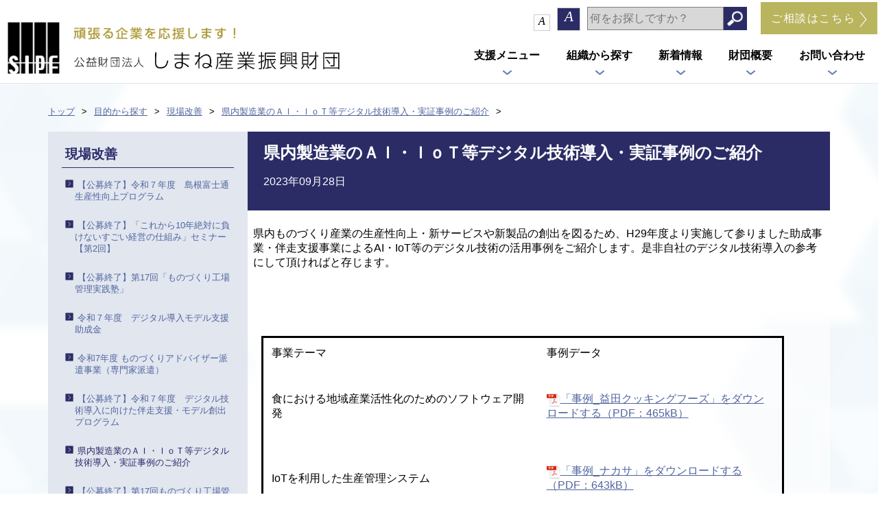

--- FILE ---
content_type: text/html;charset=utf-8
request_url: https://www.joho-shimane.or.jp/purpose/improve/5419
body_size: 29484
content:
<!DOCTYPE html>
<html lang="ja">

<head>
  <meta charset="UTF-8" />
  <meta name="description" content="県内ものづくり産業の生産性向上・新サービスや新製品の創出を図るため、H29年度より実施して参りました助成事業・伴走支援事業によるAI・IoT等のデジタル技術の活用事例をご紹介します。是非自社のデジタル技術導入の参考にして頂ければと存じます。" />
  <meta name="keywords" content="島根,しまね,経営,経営革新,生産性向上,金融,販路,販売,販路拡大,販路開拓,,知的財産,貿易,国際取引,ＩＴ,ＩｏＴ,研究開発,設備貸与,設備投資
" />

  <meta http-equiv="X-UA-Compatible" content="IE=edge,chrome=1">
  <meta name="format-detection" content="telephone=no,address=no,email=no">
  <meta name="viewport" content="width=device-width, initial-scale=1.0" />
  <link rel="shortcut icon" href="/favicon.ico" />
  <title>県内製造業のＡＩ・ＩｏＴ等デジタル技術導入・実証事例のご紹介 | しまね産業振興財団公式ホームページ</title>

  <meta property="og:title" content="県内製造業のＡＩ・ＩｏＴ等デジタル技術導入・実証事例のご紹介">
  <meta property="og:type" content="article">
  <meta property="og:url" content="https://www.joho-shimane.or.jp/purpose/improve/5419">
  <meta property="og:image"
    content="https://www.joho-shimane.or.jp/theme/sn-default/images/common/ogp.jpg">

  <link rel="stylesheet" type="text/css" href="https://fonts.googleapis.com/css?family=Roboto:400,300,500">
  <link rel="stylesheet" href="/theme/sn-default/css/body.css?upd=201902" media="screen,tv,print" />
  <link rel="stylesheet" type="text/css" href="/theme/sn-default/css/style.css?upd=201903">
  <link rel="stylesheet" href="/theme/sn-default/css/megamenu.css?upd=202204" media="screen,tv,print" />
  <link rel="stylesheet" href="/theme/sn-default/css/contents.css?upd=201902" media="screen,tv,print" />
  <link rel="stylesheet" href="/theme/sn-default/css/right_menu.css?upd=201902">

  <script src="/theme/sn-default/js/jquery-3.5.0.min.js"></script>
  <script src="/theme/sn-default/js/megamenu.js"></script>
  <script src="/theme/sn-default/js/jquery.cookie.js"></script>
  <script src="/theme/sn-default/js/font-size.js"></script>
  <script src="/theme/sn-default/js/scrollup.js"></script>

  <script type="text/javascript">
    $(function () {
      var $tab_item = $(".tab_item");
      var $tab_body_item = $(".tab-body_item");
      $tab_item.on("click", function (e) {
        var target = $(e.currentTarget);
        //タブの表示非表示
        $tab_item.removeClass("on");
        target.addClass("on");
        //タブの中身の表示非表示
        var name = target.data("tab-body");
        $tab_body_item.removeClass("on");
        $("#" + name).addClass("on");
      });
    });

    // アンカーリンク
    jQuery(function () {
      var windowWidth = $(window).width();
      var windowSm = 480; // スマホに切り替わる横幅
      var windowTb = 1024; // タブレットに切り替わる横幅
      if (windowWidth <= windowSm) {
        var headerHight = 80; // スマホのヘッダー等の高さ分の数値を入れる
      } else if (windowWidth <= windowTb) {
        var headerHight = 100; // タブレットのヘッダー等の高さ分の数値を入れる
      } else {
        var headerHight = 135; // PCのヘッダー等の高さ分の数値を入れる
      }
      jQuery('a[href^="#" ]').click(function () {
        var speed = 1000;
        var href = jQuery(this).attr("href");
        var target = jQuery(href == "#" || href == "" ? "html" : href);
        var position = target.offset().top - headerHight;
        jQuery("body,html").animate({
          scrollTop: position
        }, speed, "swing");
        return false;
      });
    });
  </script>

  <!-- Google Tag Manager -->
  <script>
    (function (w, d, s, l, i) {
      w[l] = w[l] || [];
      w[l].push({
        'gtm.start': new Date().getTime(),
        event: 'gtm.js'
      });
      var f = d.getElementsByTagName(s)[0],
        j = d.createElement(s),
        dl = l != 'dataLayer' ? '&l=' + l : '';
      j.async = true;
      j.src = 'https://www.googletagmanager.com/gtm.js?id=' + i + dl;
      f.parentNode.insertBefore(j, f);
    })(window, document, 'script', 'dataLayer', 'GTM-NRF3P7P');
  </script>
  <!-- End Google Tag Manager -->

  <script id="_bownow_ts">
    var _bownow_ts = document.createElement('script');
    _bownow_ts.charset = 'utf-8';
    _bownow_ts.src = 'https://contents.bownow.jp/js/UTC_b616df4703d7cb337d67/trace.js';
    document.getElementsByTagName('head')[0].appendChild(_bownow_ts);
  </script>

</head>

<body id="page">

  <!-- Google Tag Manager (noscript) -->
  <noscript><iframe src="https://www.googletagmanager.com/ns.html?id=GTM-NRF3P7P" height="0" width="0"
      style="display:none;visibility:hidden"></iframe></noscript>
  <!-- End Google Tag Manager (noscript) -->

  <div class="container-wrap">
    <div id="top" class="skip">
      <p><a href="#content">このページの本文へ</a></p>
    </div>
    <div class="gnav-wrapper">
  <header id="header">
    <div class="mobile-header-top clearfix">
  <a href="#modal" class="second open" id="fix">
    <div class="menu_open_button"></div>
  </a>
</div>

<div class="right_menu clearfix">

  <div id="modal" class="header-navi">
    <div class="close clearfix"><a href="javascript:$.pageslide.close()">
        <div class="menu_close_button"></div>
      </a>
    </div>


    <script>
      $(function () {
        // 親
        $('p').click(function () {
          $(this).next('ul').slideToggle('fast');
        });

        // 子
        $('.bold').click(function (e) {
          $(this).children('ul').slideToggle('fast');
          e.stopPropagation();
        });

        $('p').on('click', function () {
          $(this).toggleClass('arrowdown');
        });

        $('ul li .arrow2').on('click', function () {
          $(this).toggleClass('arrowdown2');
        });

      });
    </script>
    <div class="chiiki_menu">
      <p class="arrow">支援メニュー</p>
      <ul>
        <li class="bold"><span class="arrow2"><img src="/theme/sn-default/images/spm-shien.png" alt="">支援ツールから探す</span>
          <ul class="menu-child">
            <li><a href="/solution/subsidy/">助成金</a></li>
<li><a href="/solution/seminars/">セミナー・研修会</a></li>
<li><a href="/solution/exhibitions/">展示会・商談会</a></li>
<li><a href="/solution/experts/">専門家派遣</a></li>

          </ul>
        </li>
        <li class="bold">
          <span class="arrow2">
            <img src="/theme/sn-default/images/spm-mokuteki.png" alt="">目的から探す
          </span>
          <ul class="menu-child">
            <li><a href="/purpose/consulting/">経営相談</a></li>
<li><a href="/purpose/improve/">現場改善</a></li>
<li><a href="/purpose/invest/">設備投資</a></li>
<li><a href="/purpose/overseas/">海外展開</a></li>
<li><a href="/purpose/market/">販路開拓</a></li>
<li><a href="/purpose/RandD/">研究開発</a></li>
<li><a href="/purpose/property/">知的財産</a></li>
<li><a href="/purpose/human/">人材育成･確保</a></li>
<li><a href="/purpose/entre/">起業･創業</a></li>

          </ul>
        </li>
        <li class="bold">
          <span class="arrow2">
            <img src="/theme/sn-default/images/spm-other.png" alt="">その他のサービス
          </span>
          <ul class="menu-child">
            <li><a href="/sonota/sitauke/">取引に関するご相談</a></li>
<li><a href="/sonota/1102">会議室の利用</a></li>
<li><a href="/org/m_support/ts-g/gb/">島根県受注企業ガイドブック</a></li>
<!--<li><a href="/org/m_support/ts-g/SBCTOKYO/">しまねビジネスセンター東京</a></li>-->

          </ul>
        </li>
      </ul>
      <p class="arrow">組織から探す</p>
      <ul class="menu-child">
        <li><a href="/org/manage/">経営支援課</a>
</li><li><a href="/org/startup_human/">創業・人材支援課</a>
</li><li><a href="/org/itoc/">ITOC</a>
</li><li><a href="/org/new_business/">新事業支援課</a>
</li><li><a href="/org/m_support/">販路支援課</a>
</li><li><a href="/org/iwami/">石見事務所</a>
</li><li><a href="/org/planning/">総務経理課</a>
</li>
      </ul>
      <p><a href="/news/">新着情報</a></p>
      <p><a href="/about_us/">財団概要</a></p>
      <p><a href="/contact/">お問い合わせ</a></p>
    </div>

    <div class="sp-subm">
      <div class="menu-contact">
        <a href="/contact/">ご相談はこちら
          <img src="/theme/sn-default/images/arrow-soudan.png" alt="">
        </a>
      </div>
      <div id="menu-search" class="wrapper">
        <form method="get" action="/search" id="pc-search">
          <input type="text" name="keyword" id="keyword" class="s-word" placeholder="何をお探しですか？" /><input type="image"
            id="searchsubmit" class="s-btn" onclick="submit" src="/theme/sn-default/images/search.png" alt="検索" />
        </form>
      </div>
    </div>

  </div>
</div>

<script type='text/javascript' src='/theme/sn-default/js/jquery.pageslide.min.js'></script>
<script>
  /* Default pageslide, moves to the right */
  $(".first").pageslide();

  /* Slide to the left, and make it model (you'll have to call $.pageslide.close() to close) */
  $(".second").pageslide({
    direction: "left",
    modal: true
  });
</script>

    <div id="header-logo" class="wrapper">
        <p class="header-logo">
          <a href="/">
            <img src="/theme/sn-default/images/logo.png" alt="公益社団法人 しまね産業振興財団"/>
          </a>
        </p>
    </div>
    <div id="header-cont" class="pc">
      <div class="textsize">
        <ul>
          <li class="fs-def">A</li>
          <li class="fs-big">A</li>
        </ul>
      </div>
      <div id="header-search" class="wrapper">
        <form method="get" action="/search" id="pc-search">
          <input type="text" name="keyword" id="keyword" class="s-word" placeholder="何をお探しですか？" />
          <input type="image" id="searchsubmit" class="s-btn" onclick="submit" src="/theme/sn-default/images/search.png" alt="検索" />
        </form>
      </div>
      <div class="contact">
        <a href="/contact/">
          ご相談はこちら<img src="/theme/sn-default/images/arrow-soudan.png" alt="">
        </a>
      </div>
    </div>
  </header>

  <div class="menu pc">
    <ul>
      <li>
        <a href="#">
          支援メニュー<img src="/theme/sn-default/images/m-arrow.png" class="marw" alt="">
        </a>
        <ul>
          <li class="flx0">
            <a href="/solution/">
              <img src="/theme/sn-default/images/shien.png" alt="">支援ツールから探す
            </a>
            <ul>
              <li><a href="/solution/subsidy/">助成金</a></li>
<li><a href="/solution/seminars/">セミナー・研修会</a></li>
<li><a href="/solution/exhibitions/">展示会・商談会</a></li>
<li><a href="/solution/experts/">専門家派遣</a></li>

            </ul>
          </li>
          <li class="flx1">
            <a href="/purpose/">
              <img src="/theme/sn-default/images/mokuteki.png" alt="">目的から探す
            </a>
            <ul class="flx">
              <li><a href="/purpose/consulting/">経営相談</a></li>
<li><a href="/purpose/improve/">現場改善</a></li>
<li><a href="/purpose/invest/">設備投資</a></li>
<li><a href="/purpose/overseas/">海外展開</a></li>
<li><a href="/purpose/market/">販路開拓</a></li>
<li><a href="/purpose/RandD/">研究開発</a></li>
<li><a href="/purpose/property/">知的財産</a></li>
<li><a href="/purpose/human/">人材育成･確保</a></li>
<li><a href="/purpose/entre/">起業･創業</a></li>

            </ul>
          </li>
          <li class="flx2">
            <a href="/sonota/">
              <img src="/theme/sn-default/images/other.png" alt="">その他のサービス
            </a>
            <ul>
              <li><a href="/sonota/sitauke/">取引に関するご相談</a></li>
<li><a href="/sonota/1102">会議室の利用</a></li>
<li><a href="/org/m_support/ts-g/gb/">島根県受注企業ガイドブック</a></li>
<!--<li><a href="/org/m_support/ts-g/SBCTOKYO/">しまねビジネスセンター東京</a></li>-->

            </ul>
          </li>
        </ul>
      </li>
      <li>
        <a href="#">
          組織から探す<img src="/theme/sn-default/images/m-arrow.png" class="marw" alt="">
        </a>
        <ul class="nav_org">
          <li class="nav_org_w">
            <a href="/org/">
              <img src="/theme/sn-default/images/org.png" alt="">組織から探す
            </a>
            <ul class="nav_org_s">
              <li><a href="/org/manage/">経営支援課<span class="icon-tel omega">0852-60-5115</span></a>
</li><li><a href="/org/startup_human/">創業・人材支援課<span class="icon-tel omega">0852-60-5117</span></a>
</li><li><a href="/org/itoc/">ITOC<span class="icon-tel omega">0852-61-2225</span></a>
</li><li><a href="/org/new_business/">新事業支援課<span class="icon-tel omega">0852-60-5112</span></a>
</li><li><a href="/org/m_support/">販路支援課<span class="icon-tel omega">0852-60-5114</span></a>
</li><li><a href="/org/iwami/">石見事務所<span class="icon-tel omega">0855-24-9301</span></a>
</li><li><a href="/org/planning/">総務経理課<span class="icon-tel omega">0852-60-5110</span></a>
</li>
            </ul>
          </li>
        </ul>
      </li>
      <li class="gnav-main">
        <a href="/news/">
          新着情報<img src="/theme/sn-default/images/m-arrow.png" class="marw" alt="">
        </a>
      </li>
      <li class="gnav-main">
        <a href="/about_us/">
          財団概要<img src="/theme/sn-default/images/m-arrow.png" class="marw" alt="">
        </a>
      </li>
      <li class="gnav-main">
        <a href="/contact/">
          お問い合わせ<img src="/theme/sn-default/images/m-arrow.png" class="marw" alt="">
        </a>
      </li>
    </ul>
  </div>
</div>


<div class="container">

  <div class="topimage-page bg_img_purpose">
    <!-- パンくずリスト -->
    <div class="wrapper wrapper-breadcrumb"><ul><li><a href="/">トップ</a></li><li><a href="/purpose/">目的から探す</a></li><li><a href="/purpose/improve/">現場改善</a></li><li><a href="/purpose/improve/5419">県内製造業のＡＩ・ＩｏＴ等デジタル技術導入・実証事例のご紹介</a></li></ul></div>
    <!-- /パンくずリスト-->
  </div>

  <main role="main">
    <div class="wrapper wrapper-page">

      <!-- main -->
      <article class="page-article">
        <div class="news-header">
          <div class="area-title">
            <h1 class="title-news">県内製造業のＡＩ・ＩｏＴ等デジタル技術導入・実証事例のご紹介</h1>
            <p class="date">2023年09月28日</p>
          </div>

        </div>
        <div class="contentDescription">
          <p class="description">県内ものづくり産業の生産性向上・新サービスや新製品の創出を図るため、H29年度より実施して参りました助成事業・伴走支援事業によるAI・IoT等のデジタル技術の活用事例をご紹介します。是非自社のデジタル技術導入の参考にして頂ければと存じます。</p>
        </div>

        <div class="contentBodyWrapper">
          <div class="contentBody">
  <p> </p>
<table style="height: 691px; width: 762px; border-color: black; border-style: solid;">
<tbody>
<tr style="height: 12px;">
<td style="width: 385.625px; height: 12px;">事業テーマ</td>
<td style="width: 334.375px; height: 12px;">事例データ</td>
</tr>
<tr style="height: 90px;">
<td style="width: 385.625px; height: 90px;">食における地域産業活性化のためのソフトウェア開発　</td>
<td style="width: 334.375px; height: 90px;"><a href="/files/original/202309280826162525ac47ea4.pdf" target="_blank" rel="noopener"><img class="attached_icon" src="/images/pdf.png" alt="pdfファイル" height="24">「事例_益田クッキングフーズ」をダウンロードする（PDF：465kB）</a></td>
</tr>
<tr style="height: 77px;">
<td style="width: 385.625px; height: 77px;">IoTを利用した生産管理システム</td>
<td style="width: 334.375px; height: 77px;"><a href="/files/original/20230727115356307ef0b9998.pdf" target="_blank" rel="noopener"><img class="attached_icon" src="/images/pdf.png" alt="pdfファイル" height="24">「事例_ナカサ」をダウンロードする（PDF：643kB）</a></td>
</tr>
<tr style="height: 77px;">
<td style="width: 385.625px; height: 77px;">ＡＩ画像認識技術を用いた検査自動化による品質・生産性の向上</td>
<td style="width: 334.375px; height: 77px;"><a href="/files/original/20230512122058492157753c0.pdf" target="_blank" rel="noopener"><img class="attached_icon" src="/images/pdf.png" alt="pdfファイル" height="24">「事例_ガット」をダウンロードする（PDF：479kB）</a></td>
</tr>
<tr style="height: 77px;">
<td style="width: 385.625px; height: 77px;">鋳鉄用電気溶解炉 電力見える化/完成出荷品 誤品 AI 検査</td>
<td style="width: 334.375px; height: 77px;"><a href="/files/original/20230314151412529b9161f3e.pdf" target="_blank" rel="noopener"><img class="attached_icon" src="/images/pdf.png" alt="pdfファイル" height="24">「事例_ダイハツメタル」をダウンロードする（PDF：1.0MB）</a></td>
</tr>
<tr style="height: 90px;">
<td style="width: 385.625px; height: 90px;">位置情報検知型センサーを活用した工程の見える化</td>
<td style="width: 334.375px; height: 90px;"><a href="/files/original/20220609085026502addb8e94.pdf" target="_blank" rel="noopener"><img class="attached_icon" src="/images/pdf.png" alt="pdfファイル" height="24">「「事例　カツデンアーキテック」」をダウンロードする（PDF：673kB）</a></td>
</tr>
<tr style="height: 77px;">
<td style="width: 385.625px; height: 77px;">加工ライン自動化に伴う、バラ積みピッキングシステムの導入</td>
<td style="width: 334.375px; height: 77px;"><a href="/files/original/20220602083440969b22ef138.pdf" target="_blank" rel="noopener"><img class="attached_icon" src="/images/pdf.png" alt="pdfファイル" height="24">「事例_ヒカワ精工」をダウンロードする（PDF：1.0MB）</a></td>
</tr>
<tr style="height: 77px;">
<td style="width: 385.625px; height: 77px;">【IoT サービス 】 農業ハウス用環境制御機器データ収集活用システム</td>
<td style="width: 334.375px; height: 77px;"><a href="/files/original/202112241400026168de0c8dd.pdf" target="_blank" rel="noopener"><img class="attached_icon" src="/images/pdf.png" alt="pdfファイル" height="24">「事例　ニッポー」をダウンロードする（PDF：526kB）</a></td>
</tr>
<tr style="height: 77px;">
<td style="width: 385.625px; height: 77px;">PLCによるワイヤ放電加工機のモニタリング</td>
<td style="width: 334.375px; height: 77px;"><a href="/files/original/202103301322069145b0612f8.pdf" target="_blank" rel="noopener"><img class="attached_icon" src="/images/pdf.png" alt="pdfファイル" height="24">「事例_巧匠」をダウンロードする（PDF：520kB）</a></td>
</tr>
<tr style="height: 25px;">
<td style="width: 385.625px; height: 25px;">AIを利用した画像処理による饅頭の良品・不良品選別　</td>
<td style="width: 334.375px; height: 25px;"><a href="/files/original/202103301322349594a6e8007.pdf" target="_blank" rel="noopener"><img class="attached_icon" src="/images/pdf.png" alt="pdfファイル" height="24">「事例_中浦食品」をダウンロードする（PDF：624kB）</a></td>
</tr>
<tr style="height: 12px;">
<td style="width: 385.625px; height: 12px;">ＬｏＲａ無線利用しためっき前処理装置水洗槽のｐHモニタリング</td>
<td style="width: 334.375px; height: 12px;"><a href="/files/original/2021033013214593544581fef.pdf" target="_blank" rel="noopener"><img class="attached_icon" src="/images/pdf.png" alt="pdfファイル" height="24">「事例_アサヒサーテクノ」をダウンロードする（PDF：429kB）</a></td>
</tr>
<tr>
<td style="width: 385.625px;">
<p>部品検査へのAI画像認識技術導入とIoT化</p>
</td>
<td style="width: 334.375px;"><a href="/files/original/2026010711344823430433bb6.pdf" target="_blank" rel="noopener"><img class="attached_icon" src="/images/pdf.png" alt="pdfファイル" height="24">「事例_城東化成」をダウンロードする（PDF：677kB）</a></td>
</tr>
<tr>
<td style="width: 385.625px;">
<p>食品製造業の生産性向上のためのデータトリブンな</p>
<p>出荷支援システム</p>
</td>
<td style="width: 334.375px;"><a href="/files/original/20260107113519588cc1d391b.pdf" target="_blank" rel="noopener"><img class="attached_icon" src="/images/pdf.png" alt="pdfファイル" height="24">「事例_モルツウェル」をダウンロードする（PDF：594kB）</a></td>
</tr>
</tbody>
</table>
<h3>【関連リンク】デジタル導入実証支援助成金　活用事例</h3>
<p>製造業以外の県内企業がデジタル技術を活用して新たなサービス開発や生産性向上の取組事例については、下記にまとめておりますので併せてご覧ください。</p>
<p><a href="/org/manage/consul-g/con-digital/11642">デジタル導入実証支援助成金　活用事例</a></p>
<h4><span style="text-decoration: underline;">●この件に関するお問い合わせ</span></h4>
<p>　（公財）しまね産業振興財団　経営支援課　総合相談グループ<br>　 　TEL   ：　０８５２－６０－５１１５<br>　　e-mail：　con@joho-shimane.or.jp</p>
<p>　</p>
</div>
        </div>

      </article>

      <aside class="sidebar">
        <section class="section-sidebar sidebar-group">
<h2 class="title-sidebar">現場改善</h2>
<ul class="list-group">
<li><a href="/purpose/improve/8676">【公募終了】令和７年度　島根富士通生産性向上プログラム</a></li>
<li><a href="/purpose/improve/11600">【公募終了】「これから10年絶対に負けないすごい経営の仕組み」セミナー【第2回】</a></li>
<li><a href="/purpose/improve/11557">【公募終了】第17回「ものづくり工場管理実践塾」</a></li>
<li><a href="/purpose/improve/11575">令和７年度　デジタル導入モデル支援助成金</a></li>
<li><a href="/purpose/improve/11559">令和7年度 ものづくりアドバイザー派遣事業（専門家派遣） </a></li>
<li><a href="/purpose/improve/8717">【公募終了】令和７年度　デジタル技術導入に向けた伴走支援・モデル創出プログラム</a></li>
<li><span class="active">県内製造業のＡＩ・ＩｏＴ等デジタル技術導入・実証事例のご紹介</span></li>
<li><a href="/purpose/improve/11655">【公募終了】第17回ものづくり工場管理実践塾「成果報告会」</a></li>
<li><a href="/purpose/improve/11642">【助成金活用事例】デジタル導入実証支援助成金　活用事例</a></li>
<li><a href="/purpose/improve/11633">【公募終了】今からはじめる製造現場のデジタル化　～デジタル技術導入検討のプロセスがわかるワークショップ～</a></li>
<li><a href="/purpose/improve/11601">「ものづくり工場管理実践塾」のご紹介</a></li>
<li><a href="/purpose/improve/11570">令和7年度　ISOシリーズ等の国際規格等認証取得促進助成金</a></li>
<li><a href="/purpose/improve/11574">【公募終了】島根富士通　生産性向上セミナー</a></li>
</ul>
</section><section class="section-sidebar sidebar-tel">
<h2 class="title-sidebar">お問い合わせ先</h2><dl class="list-tel_info"><dt>経営支援課</dt>
<dd>0852-60-5115</dd>
</dl></section>
<section class="section-sidebar sidebar-contact">
  <h2 class="title-sidebar">総合窓口</h2>
  <dl class="list-tel-main">
    <dt><a href="tel:0852605110">0852-60-5110</a></dt>
    <dd>業務時間　平日8:30〜17:15</dd>
  </dl>
  <address class="area-address">
    <h5>公益財団法人 しまね産業振興財団</h5>

    <h6>［松江本部］</h6>
    <ul>
      <li>〒690-0816 </li>
      <li>島根県松江市北陵町1番地<br>テクノアークしまね内</li>
      <li><a href="tel:0852605110">TEL：0852-60-5110</a></li>
      <li>FAX：0852-60-5105</li>
    </ul>

    <h6>［石見事務所］</h6>
    <ul>
      <li>〒697-0034</li>
      <li>浜田市相生町1391番地8<br>シティパルク浜田2階</li>
      <li><a href="tel:0855249301">TEL：0855-24-9301</a></li>
      <li>FAX：0855-22-0577</li>
    </ul>

  </address>
  <div class="sidebar-footer"><a href="/about_us/access/" class="button button-wide button-primary icon-map">アクセス情報はこちら</a></div>
</section>

      </aside><!-- /#side -->

    </div><!-- /#main -->
  </main>
</div>

<footer id="footer">
  <!-- フッターナビゲーション-->
  <div id="footer-nav-main" class="nav-first">
      <div class="rows row-nav">
        <div class="cols col-first col-home">
          <h3 class="title-nav icon-home">トップページ</h3>
          <ul class="nav-footer is-hide-sp">
            <li><a href="/news/">新着情報</a></li>
            <li><a href="/about_us/">財団概要</a></li>
            <li><a href="/about_us/access/">交通アクセス</a></li>
            <li><a href="/doc/about_us/160">プライバシーポリシー</a></li>
            <li><a href="/doc/about_us/161">このサイトについて</a></li>
            <li><a href="/sitemap">サイトマップ</a></li>
          </ul>
        </div>
        <div class="cols col-third col-tool">
          <h3 class="title-nav icon-tool">支援ツールから探す</h3>
          <ul class="nav-footer is-hide-sp">
            <li><a href="/solution/subsidy/">助成金</a></li>
<li><a href="/solution/seminars/">セミナー・研修会</a></li>
<li><a href="/solution/exhibitions/">展示会・商談会</a></li>
<li><a href="/solution/experts/">専門家派遣</a></li>

          </ul>
        </div>
        <div class="cols col-second col-search">
          <h3 class="title-nav icon-purpose">目的から探す</h3>
          <ul class="nav-footer nav-col-2 is-hide-sp">
            <li><a href="/purpose/consulting/">経営相談</a></li>
<li><a href="/purpose/improve/">現場改善</a></li>
<li><a href="/purpose/invest/">設備投資</a></li>
<li><a href="/purpose/overseas/">海外展開</a></li>
<li><a href="/purpose/market/">販路開拓</a></li>
<li><a href="/purpose/RandD/">研究開発</a></li>
<li><a href="/purpose/property/">知的財産</a></li>
<li><a href="/purpose/human/">人材育成･確保</a></li>
<li><a href="/purpose/entre/">起業･創業</a></li>

          </ul>
        </div>

        <div class="cols col-fourth col-org">
          <h3 class="title-nav icon-org">組織から探す</h3>
          <ul class="nav-footer is-hide-sp">
            <li><a href="/org/manage/">経営支援課<span class="icon-tel omega">0852-60-5115</span></a>
</li><li><a href="/org/startup_human/">創業・人材支援課<span class="icon-tel omega">0852-60-5117</span></a>
</li><li><a href="/org/itoc/">ITOC<span class="icon-tel omega">0852-61-2225</span></a>
</li><li><a href="/org/new_business/">新事業支援課<span class="icon-tel omega">0852-60-5112</span></a>
</li><li><a href="/org/m_support/">販路支援課<span class="icon-tel omega">0852-60-5114</span></a>
</li><li><a href="/org/iwami/">石見事務所<span class="icon-tel omega">0855-24-9301</span></a>
</li><li><a href="/org/planning/">総務経理課<span class="icon-tel omega">0852-60-5110</span></a>
</li>
          </ul>
        </div>
        <div class="cols col-fifth col-info">
          <div class="area-logo">
            <h3 class="title-logo"><a href=""><img src="/theme/sn-default/images/logo.png" alt="公益社団法人 しまね産業振興財団"/></a></h3>
          </div>
          <div class="area-content">
            <address class="area-address">
              <ul>
                <li>〒690-0816 島根県松江市北陵町1番地<br>テクノアークしまね内</li>
                <li><a href="tel:0852605110">TEL：0852-60-5110</a></li>
                <li>FAX：0852-60-5105</li>
              </ul>
            </address>
            <p><small>このサイトはオープンソースソフトウェアのRubyで構築されています。</small></p>
          </div>
        </div>
      </div>
  </div>
  <!-- /フッターナビゲーション-->
  <!-- コピーライト-->
  <div id="copyright" class="copyright">Copyright 2019 Shimane Industrial Promotion Foundation All Rights Reserved.</div>
  <!-- /コピーライト-->
</footer>


  </div>
  <p id="page-top"><a href="#wrap"><img src="/theme/sn-default/images/pagetop.png" alt="ページトップ" /></a></p>
</body>

</html>

--- FILE ---
content_type: text/css
request_url: https://www.joho-shimane.or.jp/theme/sn-default/css/body.css?upd=201902
body_size: 4675
content:
body {
  font-size: 81%;
  margin: 0px;
}

.contentBody {
  /*counter-reset: seciton;*/
  padding: 20px;
}

.contentBody p,
.contentBody ol,
.contentBody ul {
  margin: 1em 0px;
  line-height: 180%;
}

.contentBody h2,
.contentBody h3,
.contentBody h4 {
  line-height: 1.3;
}

.contentBody h2 {
  font-size: 1.8em;
  font-weight: 700;
  margin: 1em 0;
  padding-left: 0.5em;
}

.contentBody h3 {
  font-size: 145%;
  color: #2b2c66;
  font-weight: 700;
  margin: 1em 0;
  padding-left: 0.5em;
  padding-bottom: 0.3em;
  border-bottom: 4px solid #e1e6ef;
}

.contentBody h4 {
  font-size: 1.6em;
  font-weight: 700;
  margin: 1em 0;
}

.contentBody h5 {
  font-size: 1.4em;
  font-weight: 700;
  margin: 1em 0;
}

.contentBody h6 {
  font-weight: 700;
}

.contentBody small {
  color: #999;
}

.contentBody blockquote {
  border-left: 4px solid #DBE7EC;
  margin: 1.5em 0;
  padding: 0.8em 1.5em;
}


.contentBody table {
  width: 100%;
}

.contentBody table th {
  background-color: #dbe7ec;
  font-weight: 700;
  text-align: left;
}

.contentBody table th,
.contentBody table td {
  padding: 10px 10px;
  font-size: 100%;
}

.contentBody table[border] {
  border: 1px solid #ddd;
}

.contentBody table[border] th,
.contentBody table[border] td {
  border: 1px solid #ddd;
}

.contentBody table[border] th {
  font-weight: normal;
}


.contentBody ul {
  margin: 1.5em 0;
}

.contentBody ul li {
  position: relative;
  margin-left: 22px;
  line-height: 1.5;
  margin-bottom: 5px;
}

.contentBody ul li:before {
  content: "";
  border: 4px solid #E75C5C;
  width: 8px;
  height: 8px;
  position: absolute;
  top: 2px;
  left: -22px;
  margin-right: 0.5em;
}

.contentBody ol {
  position: relative;
  counter-reset: section;
}

.contentBody ol>li {
  position: relative;
  margin-bottom: 5px;
}

.contentBody ol>li:before {
  counter-increment: section;
  content: counter(section);
  position: absolute;
  color: #fff;
  background-color: #E75C5C;
  text-align: center;
  border-radius: 50%;
  font-weight: 700;
}


.contentBody ol>li {
  margin-left: 25px;
}

.contentBody ol>li:before {
  /*margin-top: -9px;*/
  /*left: -60px;*/
  /*width: 43px;*/
  /*line-height: 43px;*/
  /*font-size: 22px;*/
  margin-top: 0px;
  left: -26px;
  width: 18px;
  line-height: 140%;
  font-size: 100%;
}

.contentBody a.link {
  display: inline-block;
  position: relative;
  margin-left: 19px;
}

.contentBody a.link:before {
  content: "";
  position: absolute;
  top: 50%;
  left: -19px;
  background-image: url(../images/sprite/sprite.png);
  background-position: -385px -204px;
  width: 13px;
  height: 13px;
  margin-top: -6.5px;
}

.contentBody a.link[target="_blank"] {
  margin-right: 27px;
}

.contentBody a.link[target="_blank"]:after {
  content: "";
  position: absolute;
  top: 50%;
  right: -19px;
  background-image: url(../images/sprite/sprite.png);
  background-position: -385px -105px;
  width: 15px;
  height: 13px;
  margin-top: -6.5px;
}

.contentBody .alignLeft {
  float: left;
  margin-right: 15px;
  margin-bottom: 10px;
}

.contentBody .alignRight {
  float: right;
  margin-left: 15px;
  margin-bottom: 10px;
}

.contentBody .alignCenter {
  display: block;
  margin: 0 auto;
}

.contentBody .attached_icon {
  width: 20px;
}

/*
.contentBody h2 {
  margin: 2em 0 1em;
  padding: 0 10px 5px;
  border-bottom: 2px solid #004383;
  color: #004383;
  font-size: 120%;
}
.contentBody h3 {
  margin: 2em 0 1em;
  padding: 0 10px;
  color: #004383;
  font-size: 110%;
}
.contentBody p,
.contentBody ol,
.contentBody ul {
  margin: 1em 5px;
}
.contentBody ol {
  list-style: decimal;
  padding-left: 2em;
}
.contentBody ul {
  list-style: disc;
  padding-left: 2em;
}
.contentBody li ul {
  list-style: circle;
}
.contentBody li li ul {
  list-style: square;
}

.contentBody .alignLeft {
  float: left;
  margin-right: 15px;
  margin-bottom: 10px;
}
.contentBody .alignRight {
  float: right;
  margin-left: 15px;
  margin-bottom: 10px;
}
.contentBody .alignCenter {
  display: block;
  margin: 0 auto;
}
.contentBody em {
  font-family: 'Lucida Grande', 'Hiragino Kaku Gothic Pro', 'MS P Gothic', sans-serif;
}
.contentBody table {
  max-width: 100%;
}
.contentBody table th,
.contentBody table td {
  vertical-align: top;
  font-size: 100%;
}
.contentBody table[border] {
  border: 1px solid #ccc;
}
.contentBody table[border] th,
.contentBody table[border] td {
  padding: 3px 5px;
  border: 1px solid #ccc;
}
.contentBody table[border] th {
  font-weight: normal;
}
*/

@media (max-width: 481px) {
  .contentBody {
    padding: 10px;
  }
}

/* Color Definition
================================================== */

.red {
  color: red;
}

--- FILE ---
content_type: text/css
request_url: https://www.joho-shimane.or.jp/theme/sn-default/css/style.css?upd=201903
body_size: 26211
content:
@charset "UTF-8";

/* html {
	scroll-padding-top: 135px;
}

@media screen and (max-width: 1024px) {
	html {
		scroll-padding-top: 100px;
	}
}

@media screen and (max-width: 480px) {
	html {
		scroll-padding-top: 80px;
	}
} */



img {
	max-width: 100%;
	height: auto;
	vertical-align: bottom;
}

.skip {
	display: none;
}

.sp {
	display: none;
}

.pc {
	display: block;
}

/* 固定 */
.fixed {
	/* height: auto; */
	position: fixed;
	top: 0;
	padding: 0;
	width: 100%;
	height: 125px;
	z-index: 1000;
	box-shadow: 0px 2px 11px -3px rgba(22, 18, 43, 0.40);
	-webkit-box-shadow: 0px 2px 11px -3px rgba(22, 18, 43, 0.40);
	-moz-box-shadow: 0px 2px 11px -3px rgba(22, 18, 43, 0.40);
	transition: all 0.8s ease;
	-webkit-transition: all 0.8s ease;
	-moz-transition: all 0.8s ease;
	-o-transition: all 0.8s ease;
}

a {
	color: #51659f;
}

.gnav-wrapper {
	text-align: -moz-right;
	background-color: #ffffff;
	height: auto;
	position: fixed;
	top: 0;
	padding: 0;
	width: 100%;
	z-index: 1000;
	box-shadow: 0 2px 11px -3px rgba(22, 18, 43, 0.40);
	-webkit-box-shadow: 0 2px 11px -3px rgba(22, 18, 43, 0.40);
	-moz-box-shadow: 0 2px 11px -3px rgba(22, 18, 43, 0.40);
	transition: all 0.8s ease;
	-webkit-transition: all 0.8s ease;
	-moz-transition: all 0.8s ease;
	-o-transition: all 0.8s ease;
}

#wrapper-sld,
#wrapper-smenu {
	width: 1140px;
	margin-left: auto;
	margin-right: auto;
}

body {
	font-family: "游ゴシック体", "Yu Gothic", YuGothic, "ヒラギノ角ゴシック Pro", "Hiragino Kaku Gothic Pro", "メイリオ", Meiryo, Osaka, "ＭＳ Ｐゴシック", "MS PGothic", sans-serif;
	margin-left: 0px !important;
}

.print_wrp {
	display: none;
}

.new {
	margin-left: .75em;
	padding: 3px 5px 2px;
	border-radius: 2px;
	background-color: #d00;
	color: #fff;
	font-size: 75%;
	font-weight: normal;
	text-transform: uppercase;
}

.none_text {
	position: absolute;
	overflow: hidden;
	width: 0;
	height: 0;
}


.container main {
	max-width: 1140px;
	margin-left: auto;
	margin-right: auto;
}

.container {
	background-image:
		/* 左側 */
		url(../images/news-bg-l.png),
		/* 右側 */
		url(../images/news-bg-r.png);
	background-position: left top, right top;
	background-repeat: repeat-y, repeat-y;
	overflow: hidden;
	/*background-size:250px;*/
	padding-bottom: 50px;
	padding-top: 125px;
}

.container-top {
	margin-top: 40px;
}




/* Sitemap
================================================== */

.sitemap {
	zoom: 120%;
	margin: 30px;
}

.sitemap li {
	padding-bottom: 0px;
}

.sitemap ul li ul {
	margin-top: .5em;
	margin-bottom: .75em;
	list-style-type: none;
}

.sitemap ul li ul li {
	margin-bottom: .25em;
	position: relative;
}

.sitemap ul li ul li::before {
	content: "";
	position: absolute;
	top: -0.5em;
	left: -16px;
	width: 10px;
	height: calc(100% + .75em);
	border-left: 2px solid #171717;
}

.sitemap ul li ul li:last-child::before {
	height: calc(1em + .25em);
}

.sitemap ul li ul li::after {
	content: "";
	position: absolute;
	top: .75em;
	left: -16px;
	width: 10px;
	border-bottom: 2px solid #171717;
}

.sitemap ul li ul li ul li:last-child::before {
	height: calc(1em + .25em);
}

.sitemap ul li ul li ul li::after {
	content: "";
	position: absolute;
	top: .75em;
	left: -16px;
	width: 10px;
	border-bottom: 2px solid #171717;
}

.sm-depth1-label {
	padding-left: 5px;
	padding-right: 5px;
}

.sm-depth1-item {
	list-style-image: url(../images/folder.png);
}

.sm-depth1-label a {}

.sm-depth2-label {
	padding-left: 5px;
	padding-right: 5px;
}

.sm-depth3-label {
	padding-left: 15px;
	padding-right: 15px;
}

.contentBody ul li:before {
	border: none;
}

/* BreadCrumb
================================================== */
.wrapper-breadcrumb {
	width: 100%;
	margin-left: auto;
	margin-right: auto;
	display: table;
}

.wrapper-breadcrumb ul {
	width: 1140px;
	list-style: none;
	display: flex;
	padding: 0px;
	margin-top: 30px;
	margin-bottom: 20px;
	margin-left: auto;
	margin-right: auto;
	text-align: left;
}

.wrapper-breadcrumb li {
	font-size: 0.8em;
	list-style: none;
	margin-right: 10px;
}

.wrapper-breadcrumb li:after {
	content: '>';
	margin-left: 10px;
}

/**/
#page-top {
	position: fixed;
	bottom: 30px;
	right: 60px;
}

#page-top img {
	width: 80px;
}

#page-top a {
	text-decoration: none;
	width: 50px;
	display: block;
	opacity: 1;
}

#page-top a:hover {
	text-decoration: none;
}

#header {
	display: flex;
	width: 100%;
	margin-left: auto;
	margin-right: auto;
	background-color: #ffffff;

}

#header-logo {
	height: 88px;
	position: relative;
	top: 20px;

	text-align: left;
}

.header-logo img {
	width: 70%;
}

#header h1,
#header p,
#header-logo a {
	padding: 0px;
	margin: 0px;
	font-size: 0.9em;

}

#header-cont {
	margin-left: auto;
	margin-top: -5px;
	display: inline-table;
	/*
	width:65%;
	text-align: right;
	position: relative;
	height: 80px;
	*/
}

#header-search {
	bottom: 0;
	display: inline-block;
	margin-left: 10px;
	margin-right: 10px;
}

form {
	display: inline-flex;
	margin: 0;
	padding: 0;
}

.s-word {
	background-color: #D8D8D8;
	padding: 3px;
	font-size: 1em;
	border: 1px solid #7F7F7F;
}

.s-btn {
	height: 34px;
}

/* ---- FontSize ---*/
.textsize {
	font-family: 'メイリオ, Meiryo';
	font-style: italic;
	display: inline-block;
	bottom: 0;
	vertical-align: middle;
}

.textsize ul {
	display: flex;
	overflow: hidden;
}

.textsize li {
	/*margin: 0 5px 0 0;*/
	display: block;
	text-align: center;
}

.t1 {
	background: #fff;
	border: 1px solid #ccc;
	cursor: pointer;
}

.t2 {
	color: #ffffff;
	background: #2B2C66;
	border: 1px solid #ccc;
	cursor: default;

}

.fs-def {
	font-size: 1em;
	width: 22px;
	height: 22px;
	margin-top: 10px;
	margin-right: 10px;
}

.fs-big {
	font-size: 1.32em;
	width: 32px;
	height: 32px;
}

/* ----End of FontSize ---*/

.contact {
	display: inline-block;
	bottom: 0;
	margin-left: 10px;
}

.contact a {
	background-color: #b9b55f;
	/*#E1D280;*/
	padding: 15px;
	color: #ffffff;
	text-decoration: none;
	letter-spacing: 0.1em;
}

.contact img {
	margin-left: 6px;
	vertical-align: middle;
}

/**/
.slide-wrapper {}

.thumb-item {
	padding: 0;
}

.thumb-item img {
	margin-left: auto;
	margin-right: auto;
}

.slide-thumb {
	position: relative;
	top: -160px;
	background-image: url(../images/cover.png);
	background-repeat: no-repeat;
	background-position: center top;
	height: 220px;
	margin-bottom: -150px;
}

.thumb-item-nav {
	padding-top: 120px;
}

.thumb-item img {
	width: 100%;
	width: auto\9;
	/* ie8 */
	margin: 0 auto;
}

/**/
.sub-menu-wrap {
	margin-top: 0px;
}

.sub-menu {
	width: 100%;
	/* margin-left: auto; */
	/* margin-right: auto; */
	display: flex;
	padding-top: 30px;
	padding-bottom: 42px;
}

.sub-menu a {
	color: #2B2C66;
	text-decoration: none;
	list-style-type: none;
}

.sub-menu-c {
	padding: 15px;
	width: 33%;
	border: 1px solid #a9aac3;
	background-color: #e1e6ef;
}

.sub-menu-c ul {
	color: #ffffff;
	list-style: none;
	padding: 5px;
	margin: 0px;
}

.sub-menu-c li {
	padding: 0px;
	margin: 5px;
	list-style: none;

}

.sub-menu-c li a:before {
	content: '■';
	padding-right: 5px;
}

.sub-menu-t img {
	width: 30px;
	margin-right: 10px;
	vertical-align: middle;
}

.sub-menu-c .flx {
	display: flex;
	flex-wrap: wrap;
}

.sub-menu-c .flx li {
	width: 45%;
}

.sub-menu-t {
	border-bottom: 1px solid #2B2C66;
	font-weight: 700;
	font-size: 1.3em;
	padding-bottom: 10px;
	margin-bottom: 10px;
}

.msp {
	margin-left: 30px;
	margin-right: 30px;
}

.sub-menu-c li {
	font-size: 1em;
}

/*sect*/
#sect1 {
	background-image:
		/* 左側 */
		url(../images/news-bg-l.png),
		/* 右側 */
		url(../images/news-bg-r.png);
	background-position: left top, right top;
	background-repeat: repeat-y,
		repeat-y;
	/*background-size:250px;*/
	border-top: 1px solid #e1e6ef;
}

#sect1 h2,
#sect2 h2 {
	padding: 0;
	margin: 0;
}

#sect2 {
	background-image: url(../images/bg.png);
	background-repeat: repeat;
	padding-top: 50px;
	padding-bottom: 50px;
	background-size: 50px;
}

/**/
.wrapper-news {
	width: 1040px;
	margin-top: 0px;
	margin-bottom: 60px;
	margin-left: auto;
	margin-right: auto;
	padding-top: 30px;

}

.news {
	text-align: center;
}

.news h2 {
	font-size: 1.4em;
	font-weight: bold;
	border-bottom: 2px solid #2B2C66;
	padding: 3px;
	display: inline-block;
	letter-spacing: 0.1em;
	text-align: center;
	margin-left: auto;
	margin-right: auto;
	margin-bottom: 20px;
}

.news-list {
	margin-bottom: 30px;
	margin-left: auto;
	margin-right: auto;
	text-align: center;
	border: 1px solid #2B2C66;
}

.news-list a {
	display: block;
	padding: 10px;
	text-decoration: none;
	font-size: 1.2em;
	color: #2B2C66;
}

.news-list a:after {
	display: block;
	content: '';
	width: 20px;
	height: 15px;
	background-image: url(../images/news-more.png);
	background-size: contain;
	background-repeat: no-repeat;
	margin-top: 5px;
	margin-left: auto;
	margin-right: auto;
}

.news-list a:hover {
	background-color: #2B2C66;
	color: #ffffff;
}


.tab {
	list-style: none;
	margin: 40px 0;
	padding: 0;
	text-align: center;
	display: flex;
	border: 1px solid #d8d8d8;
}

.tab_item {
	flex: 1;
	flex-basis: 120px;
	background-color: #ffffff;
	cursor: pointer;
	border-left: 1px solid #d8d8d8;
	padding: 10px;
	font-size: 85%;
}

.tab_item:first-child {
	border-left: none;
}

.tab_item:hover {
	background-color: #e1e6ef;
}

.tab_item.on {
	background-color: #e1e6ef;
}

.tab-body_item {
	display: none;
}

.tab-body_item.on {
	display: block;
}

.list-news {
	font-size: 1.1em;
	padding: 10px;
}

.list-news a {
	color: #51659f;
}

.list-news a:hover {
	color: #b9b55f;
}

.list-news dt {
	margin-bottom: 0.5em;
}

.list-news dt .time {
	display: inline-block;
	margin-right: 0.5em;
}

.list-news dd {
	border-bottom: 1px solid #ddd;
	padding-bottom: 0.7em;
	margin-bottom: 0.7em;
	margin-left: 0px;
	padding-left: 20px;
	background-size: 20px;
	background-image: url(../images/news-arrow.png);
	background-repeat: no-repeat;
	background-position: left 1px;
}

.list-news dd span.icon_itoc2016 {
	background-color: #499bd5;
	color: #fff;
	padding: 5px 8px;
	margin-left: 10px;
	letter-spacing: 0.1em;
	font-size: 70%;
	border-radius: 20px;
	-webkit-border-radius: 20px;
	-moz-border-radius: 20px;
}

.list-news dd span.icon_yorozu {
	background-color: #a9846a;
	color: #fff;
	padding: 5px 8px;
	margin-left: 10px;
	letter-spacing: 0.1em;
	font-size: 70%;
	border-radius: 20px;
	-webkit-border-radius: 20px;
	-moz-border-radius: 20px;
}

.list-news dd span.icon_plat {
	background-color: #FF9933;
	color: #fff;
	padding: 2px 5px;
	margin-left: 10px;
	letter-spacing: 0.1em;
	font-size: 80%;
	border-radius: 5px;
	-webkit-border-radius: 5px;
	-moz-border-radius: 5px;
}

.cat-news,
.cat-money,
.cat-seminar,
.cat-exhivision,
.cat-iwami-news {
	display: inline-block;
	color: #fff;
	padding: 3px 12px;
	box-sizing: border-box;
	text-align: center;
	width: 90px;
	margin-top: 0.1em;
	margin-bottom: 0.1em;
	margin-right: 0.3em;
	font-size: 65%;
}

.cat-iwami-news,
.cat-news {
	background-color: #51659f;
}

.cat-money {
	background-color: #e2935e;
}

.cat-seminar {
	background-color: #8abc58;
}

.cat-exhivision {
	background-color: #c298c3;
}

.cat-bidding {
	background-color: #7FC5CD;
}

.cat-other {
	background-color: #D8D8C6;
}


/*sns*/
.sns-wrap {
	background-image: url(../images/sns-bg.png);
	background-repeat: no-repeat;
	background-position: center top;
	background-color: #2B2C66;
	margin-bottom: 0px;
	padding-top: 30px;
	padding-bottom: 30px;
}

.sns-title h2 {
	text-align: center;
	color: #ffffff;
	font-size: 1.2em;
	padding: 20px;
}

.sns-list {
	display: flex;
	width: 1050px;
	margin-left: auto;
	margin-right: auto;
	padding-bottom: 20px;
}

.sns-list div {
	margin: 20px;
	width: 50%;
}

/*県内企業の取組紹介*/
.practical-wrap {
	display: none;
	width: 980px;
	margin-left: auto;
	margin-right: auto;
	background-image: url(../images/practical-bg.png);
	background-position: left top;
	background-size: 70% 60%;
	background-repeat: no-repeat;
	padding: 30px;
}

.practical-title-bg {}

.practical-title {}

.practical-title h2 {
	font-size: 1.2em;
	font-weight: bold;
	border-bottom: 2px solid #2B2C66;
	padding: 3px;
	display: inline-block;
	letter-spacing: 0.1em;
	margin-bottom: 20px;
}

/**/
.supportpj-wrap {
	background: #dfe2e6;
	padding: 30px;
}

.supportpj {
	width: 1000px;
	margin-left: auto;
	margin-right: auto;
	align-items: center;
}

.supportpj_t {
	margin-bottom: 20px;
}

.supportpj-link {
	display: flex;
}

.supportpj img {
	width: 370px;
}

.supportpj-link div {
	text-align: center;
	margin: 0 1%;
	color: #ffffff;
	display: block;

}

.supportpj-link div img {
	border: 1px solid #2B2C66;

}

.supportpj div a {}

.supportpj div a:hover {}

.sanjyomb img {
	margin-top: 30px;
	margin-left: auto;
	margin-right: auto;
	width: 1000px;
}

img.bnr {
	width: 100%;
}

/**/
information {}

#information {
	background-image: url(../images/f-bg.png);
	background-repeat: no-repeat;
	background-position: center top;
}

.info-wrap {
	display: flex;
	width: 1040px;
	margin-left: auto;
	margin-right: auto;
}

.info-wrap div {
	display: block;
	width: 50%;
}

.calendar table {
	text-align: center;
	margin: 0 auto;
	width: 75%;
}

.calendar table th {
	text-align: center;
}

/*footer*/
.gmaps {
	margin: 0 auto;
	position: relative;
	width: 100%;
	padding-top: 50%;
}

.gmaps iframe {
	position: absolute;
	top: 0;
	left: 0;
	width: 100% !important;
	height: 100% !important;
}

.col-contact {
	padding-top: 30px;
	padding-left: 30px;
	color: #ffffff;
}

.col-contact a {
	color: #E1D280;
	text-decoration: none;
}

.col-contact h2 {
	padding: 0px;
	margin: 0px;
	font-size: 1.3em;
}

.list-tel {
	display: block;
	vertical-align: baseline;
	margin: 0;
	padding-top: 10px;
}

.list-tel dt {
	display: inline-block;
	vertical-align: middle;
	font-weight: 600;
}

.list-tel dd {
	display: inline-block;
	margin-left: 10px;
	font-size: 2em;
	vertical-align: middle;
}

.list-open {
	border-bottom: 1px solid #FFFFFF;
	padding-bottom: 30px;
	margin: 0;
}

address {
	font-style: normal;
	font-size: 90%;
}

address h5 {
	font-size: 110%;
	margin-top: 30px;
	margin-bottom: 5px;
}

address .list-tel dd {
	font-size: 1.1em;
	font-weight: 600;
}

address ul {
	margin: 5px;
	list-style-type: none;
	padding: 0;
}

address li {
	margin: 0;
	list-style-type: none;
	padding: 0;
}

#information-contact-button {
	width: 100%;
}

#information-contact-button a {
	display: block;
	padding: 10px;
	border: 1px solid #FFFFFF;
	text-align: center;
	text-decoration: none;
	font-size: 1.2em;
	margin-top: 20px;
	color: #ffffff;
	font-weight: bold;
	letter-spacing: 0.2em;
}

#information-contact-button a:hover {
	background-color: #ffffff;
	color: #2B2C66;
}

footer {
	color: #2B2C66;
}

footer a {
	text-decoration: none;
	color: #2B2C66;
}

footer#footer .nav-first {
	background-color: #bec7d8;
	box-sizing: border-box;
}

footer#footer .title-nav {
	font-size: 1.02em;
	margin: 0;
	padding: 0;
}

footer#footer .title-logo {
	margin-top: 0px;
	margin-bottom: 0.1em;
}

footer#footer .area-address {
	white-space: nowrap;
	margin: 1em 0;
	font-size: 0.8em;
}

footer#footer .col-first {
	width: 15%;
	margin-right: 1%;
}

footer#footer .col-second {
	width: 22%;
	margin-right: 1%;
}

footer#footer .nav-col-2 {
	display: flex;
	flex-wrap: wrap;
}

footer#footer .nav-col-2 li {
	width: 48%;
}

footer#footer .col-third {
	width: 15%;
	margin-right: 1%;
}

footer#footer .col-fourth {
	width: 22%;
	margin-right: 2%;
}

footer#footer .col-fifth {
	width: 20%;
}

footer#footer .col-fifth img {
	width: 220px;
}

footer#footer .col-info {}

footer#footer .col-info p {
	line-height: 1.2;
}

footer#footer .col-info p small {}

footer#footer .nav-footer {
	font-size: 0.9em;
	line-height: 1.8em;
	overflow: hidden;
	*zoom: 1;
	box-sizing: border-box;
}

footer#footer .nav-footer a:before {
	background-image: url(../images/sprite/sprite.png);
	background-position: -385px -300px;
	width: 4px;
	height: 7px;
}

footer#footer .copyright {
	text-align: center;
	font-size: 14px;
	font-size: 0.9rem;
	padding: 8px;
	margin: 0px;
	background-color: #000000;
	color: #ffffff;
}

footer#footer .nav-footer a:before,
.list-news dd:before,
.icon-sitemap:before,
.icon-home:before,
.icon-home-white:before,
.icon-purpose:before,
.icon-tool:before,
.icon-org:before,
.icon-tel:before,
.icon-map:before,
.icon-news:before {
	content: "";
	margin-right: 0.4em;
	display: inline-block;
	vertical-align: middle;
	position: relative;
	top: -1px;
}

.icon-home:before {
	background-image: url(../images/sprite/sprite.png);
	background-position: -385px -138px;
	width: 15px;
	height: 13px;
}

.icon-home-white:before {
	background-image: url(../images/sprite/sprite.png);
	background-position: -267px -319px;
	width: 17px;
	height: 14px;
	top: -2px;
}

.icon-purpose:before {
	background-image: url(../images/sprite/sprite.png);
	background-position: -385px -35px;
	width: 15px;
	height: 15px;
}

.icon-tool:before {
	background-image: url(../images/sprite/sprite.png);
	background-position: -385px 0px;
	width: 15px;
	height: 15px;
}

.icon-org:before {
	background-image: url(../images/sprite/sprite.png);
	background-position: -232px -319px;
	width: 15px;
	height: 16px;
}

.icon-tel {
	display: inline-block;
}

.icon-tel:before {
	background-image: url(../images/sprite/sprite.png);
	background-position: -385px -270px;
	width: 12px;
	height: 10px;
}

.icon-map {
	display: inline-block;
}

.icon-map:before {
	background-image: url(../images/sprite/sprite.png);
	background-position: -192px -94px;
	width: 12px;
	height: 20px;
}

.row-nav {
	display: flex;
	width: 1100px;
	margin-left: auto;
	margin-right: auto;
	padding-top: 30px;
	padding-bottom: 30px;
	font-size: 0.9em;
}

.row-nav ul {
	margin: 0;
	padding: 8px;
	list-style: none;
}

.row-nav ul li {
	list-style: none;
}

.wrapper {}

.alpha {
	float: left;
}

.omega {
	float: right;
}

/*content*/
#content {}

#main {
	width: 1000px;
	margin-left: auto;
	margin-right: auto;
}

.contentTitle {
	text-align: center;
	margin-bottom: 30px;
}

.contentTitle h1 {
	position: relative;
	padding: 20px 20px 20px 38px;
	font-size: 1.8em;
	border: 1px solid #D8D8D8;
	border-top: 5px solid #E1590F;
	background: linear-gradient(#ffffff 0%, #EFEFEF 100%);
	box-shadow: 0 -1px 0 rgba(255, 255, 255, 1) inset;
	color: #E1590F;
}

.contentTitle h1::after {}

.contentDescription {
	margin: 0 0.5rem;
}

/*page*/
.wrapper-page {
	display: flex;
	flex-flow: row-reverse;
}

.page-article {
	width: 76%;
	background-color: rgba(255, 255, 255, 0.6);
}

.page-article .news-header {
	background-color: #2b2c66;
	color: #FFF;
	padding: 15px 23px;
	margin-bottom: 1.5em;
	overflow: hidden;
	*zoom: 1;
}

.title-news {
	padding: 0px;
	margin: 0px;
}

.page-article aside {
	padding: 18px 20px;
}

.page-article .rows {
	margin: 2.5em 0;
}

.page-article .rows .col-4 {
	overflow: hidden;
	zoom: 1;
	width: 32%;
	float: left;
	margin-left: 2%;
	margin-bottom: 0;
}

.page-article .rows .col-4:first-child {
	margin-left: 0;
}

.page-article .rows .col-4:nth-of-type(3n+1) {
	margin-left: 0;
	clear: both;
}

.page-article .rows .content p {
	margin-bottom: 0.5em;
}

.page-article .rows>.photo {
	width: 43%;
}

.page-article .rows>.content {
	width: 52%;
}

.page-article .news-header .area-link {
	padding-top: 0.4em;
}

.title-sidebar {
	margin-bottom: 0.6em;
	font-size: 1.2em;
	margin-top: 0;
	padding-bottom: 6px;
	padding-left: 5px;
	border-bottom: 1px #2b2c66 solid;
}

.title,
.title-card,
.title-section,
.title-purpose {
	margin-bottom: 1em;
}

.title-card {
	text-align: center;
}

.title-card small {
	margin-top: 0.3em;
	display: block;
}

.title-purpose {
	margin-top: 22px;
}

.link-panel .figure-purpose {
	float: left;
}

.list-tel_info dt {
	font-weight: bold;
}

/**/
.sidebar {
	width: 26%;
	background-color: #e1e6ef;
	color: #2b2968;
}

.section-sidebar {
	padding: 20px;
}

.sidebar-footer {
	padding: 10px;
	margin-bottom: 3px;
	margin-top: 30px;
	border: 1px solid;
}

.sidebar-footer a {
	color: #ffffff;
	text-decoration: none;
}

.list-tel_info dt:before {
	content: "";
	display: inline-block;
	background-image: url(../images/sprite/sprite.png);
	background-position: -385px -270px;
	width: 12px;
	height: 10px;
	margin-right: 0.3em;
	position: relative;
	top: -1px;
}

.list-tel_info dd {
	padding-left: 17px;
	margin-left: 0px;
	margin-bottom: 1.2em;
}

.list-group {
	margin: 0px;
	padding: 0px;
}

.list-group li {
	margin-left: 1.5em;
	list-style: none;
	font-size: 80%;
	margin-bottom: 20px;
}

.list-group li:before {
	content: "";
	display: inline-block;
	margin-right: 0.5em;
	position: relative;
	margin-left: -1.5em;
	background-size: 14px;
	background-repeat: no-repeat;
	background-image: url(../images/news-arrow.png);
	background-position: 4px 2px;
	width: 17px;
	height: 17px;
	top: 2px;
}

/*.list-group li {*/
/*font-size: 1.3em;*/
/*margin-bottom: 1em;*/
/*}*/
.list-group li a {
	text-decoration: none;
}

.list-group li a:hover {
	text-decoration: underline;
}

.sidebar-contact {
	background-color: #2b2c66;
	padding: 20px;
	color: #fff;
	background-image: url(../images/f-bg.png);
	background-repeat: no-repeat;
	background-position: top left;
	background-size: 600%;
}

.sidebar-contact a {
	color: #b9b55f;
}

.sidebar-contact .title-sidebar {
	margin-bottom: 0.6em;
	font-size: 1.2em;
	margin-top: 0;
	padding-bottom: 10px;
	border-bottom: 1px #fff solid;
}


.sidebar-contact address ul {
	font-size: 90%;
}

.sidebar-contact .sidebar-footer {
	font-weight: bold;
}

.sidebar-contact .sidebar-footer a {
	color: #fff;
}

.sidebar-contact .sidebar-footer a:hover {
	color: #b9b55f;
}

.sidebar-contact .list-tel-main dt:before {
	background-image: url(../images/w-tel.png);
	background-position: 0px 3px;
	background-size: 22px;
	background-repeat: no-repeat;
	width: 21px;
	height: 20px;
}

.sidebar-contact .list-tel-main dt {
	font-weight: 700;
	font-size: 1.3em;
	line-height: 1.3;
	padding-bottom: 15px;
}

.sidebar-contact .list-tel-main dt:before {
	content: "";
	display: inline-block;
	margin-right: 0.3em;
	position: relative;
}

.sidebar-contact .list-tel-main dd {
	padding-left: 0px;
	line-height: 1.3;
	font-size: 0.9em;
	margin: 0px;

}

.sidebar-contact .list-tel-main dt a {
	text-decoration: underline;
}

.sidebar-contact .area-address h5,
.sidebar-contact .area-address h6 {
	font-weight: bold;
	margin-top: 25px;
	margin-bottom: 8px;
	font-size: 100%;
	padding-bottom: 5px;
	border-bottom: 1px #7c8498 dotted;
}

@media screen and (max-width: 1000px) {
	.sub-menu-c li {
		font-size: 0.7em;
	}

	.calendar table {
		width: 100%;
	}
}

@media screen and (max-width: 1088px) {

	#wrapper-sld,
	#wrapper-smenu {
		width: 100%;
		margin-left: auto;
		margin-right: auto;
	}
}

@media screen and (max-width: 1024px) {
	.s-word {
		width: 150px;
	}

	.contact img {
		margin-left: 8px;
	}

	#header-cont {
		display: none;
	}

}

/*Responsive*/
@media screen and (max-width: 1024px) {
	.pc {
		display: none;
	}

	.sp {
		display: block;
	}

	nav {
		width: 100%;
	}

	.container-top {
		margin-top: 0;
	}

	.container main {
		width: 100%;
	}

	#container {
		padding: 0;
		background-repeat: no-repeat;
		background-position: center 100px;
	}

	.fixed {
		height: 70px;
	}

	nav,
	#main,
	#content,
	.container,
	.page-article {
		width: 100%;
	}

	.container {
		padding-top: 90px;
	}

	.news-header {
		margin: 5px;
	}

	.title-news {
		font-size: 1.2em;
	}

	#content img {
		max-width: 100%;
	}

	#breadCrumb {
		display: none;
	}

	.header-logo img {
		display: block;
		width: auto;
		min-width: 260px;
		height: 70px;
	}

	.sidebar,
	.wrapper-breadcrumb {
		display: none;
	}

	/*
	.page-article {
		padding: 10px;
	} */

	#header {
		height: 90px;
	}

	#header-logo {
		top: 10px;
		left: 6px;
	}

	.page-article {
		padding-top: 35px;
	}

	/*スライドサムネイル*/
	.slide-thumb {
		display: none;
	}

	.thumb-item-nav {}

	/**/
	#wrapper-smenu {
		display: none;
	}

	/*新着*/
	.wrapper-news {
		width: 100%;
	}

	.tab {
		flex-wrap: wrap;
	}

	.tab_item {
		flex-wrap: wrap;
		/*flex:auto;*/
		width: 50%;
		/* flex-basis: 120px; */
		padding-top: 10px;
		padding-bottom: 10px;
	}

	.tab-body {
		font-size: 85%;
	}

	.news-list {
		width: 90%;
	}

	/*SNS*/
	.sns-list {
		width: 100%;
		display: block;
		text-align: center;
	}

	.sns-list div {
		display: block;
		margin-top: 20px;
		margin-bottom: 10px;
		margin-left: auto;
		margin-right: auto;
		width: 100%;
	}

	/*応援PJ*/
	.supportpj-wrap {
		background: linear-gradient(180deg, #DFE2E6 0%, #DFE2E6 30%, #6D80A0 30%, #6D80A0 100%);
		padding-bottom: 10px;
	}

	.supportpj img {
		margin-left: auto;
		margin-right: auto;
	}

	.supportpj {
		display: block;
		width: 100%;
		text-align: center;
	}

	.supportpj-link {
		display: block;
		text-align: center;
		padding-top: 20px;
	}

	.supportpj-link div {
		display: block;
		margin-top: 10px;
		margin-bottom: 10px;
		width: 280px;
		margin-left: auto;
		margin-right: auto;
	}

	/**/
	.sanjyomb img {
		width: 96%;
	}

	/*infomation*/
	#information {
		background-position: bottom;
		text-align: center;
	}

	.info-wrap {
		width: 100%;
		display: block;
		padding-bottom: 20px;
	}

	.info-wrap div {
		width: 100%;
	}

	.gmaps {
		width: 100%;
		margin-bottom: 30px;
	}

	#information-contact-button {
		width: 94%;
		margin-bottom: 20px;
		margin-left: 10px;
	}

	.col-contact {
		padding: 0px;
	}

	.col-address li {
		font-size: 0.8em;
	}

	/*footer*/
	.row-nav {
		width: 100%;
		display: block;
	}

	.col-first,
	.col-second,
	.col-third,
	.col-fourth {
		display: none;
	}

	footer#footer .col-fifth {
		width: 100%;
	}

	#page-top {
		position: fixed;
		right: 15px;
		margin: 0px;
	}

	#page-top img {
		width: 50px;
	}

	#page-top a {
		text-decoration: none;
		width: 40px;
		display: block;
		opacity: 1;
	}
}




@media screen and (max-width: 480px) {

	#header {
		height: 70px;
	}

	.header-logo img {
		height: 50px;
	}

	.container {
		padding-top: 70px;
	}

	.supportpj img {
		width: 260px;
		height: auto;
		padding-top: 0px;
	}

	.supportpj-wrap {
		padding: 0px;
		background: #DFE2E6;
	}

	.supportpj_t {
		margin-bottom: 0px;
		padding-top: 15px;
	}


	.supportpj-link {
		padding: 20px;
	}

	.supportpj-link div {
		width: auto;
	}

}

--- FILE ---
content_type: text/css
request_url: https://www.joho-shimane.or.jp/theme/sn-default/css/megamenu.css?upd=202204
body_size: 4149
content:
.menu-container {
    width: 100%;
    margin: 0 auto;
    background: #ffffff;
}

.menu-mobile {
    display: none;
    padding: 20px;
}

.menu-mobile:after {
    font-size: 1.7rem;
    padding: 0;
    float: right;
    position: relative;
    top: 50%;
}

.menu-dropdown-icon:before {
    display: none;
    cursor: pointer;
    float: right;
    padding: 1em;
    background: #fff;
    color: #ffffff;
}
.menu{
	text-align: -webkit-right;
	width: 100%;
	background-color: #ffffff;
	display: inline-block;
	margin-bottom: -20px;
	margin-top: -40px;
	border-bottom: 1px solid #e1e6ef;
}

.menu > ul {
	display: table-cell;
    margin: 0 auto;
    list-style: none;
    padding: 0;
	float: right;
}

.menu > ul:before,
.menu > ul:after {
    content: "";
    display: table;
   color: #ffffff;
}

.menu > ul:after {
    clear: both;
}

.menu > ul > li {
    float: left;
    background: #ffffff;
    padding: 0;
    margin: 0;

}

.menu > ul > li a {
    text-decoration: none;
    padding: 0.7em 1.2em;
    display: block;
	color: #000000;
	font-size: 1em;
	font-weight: bold;
}

.marw{
	display: block;
	text-align: center;
	margin-left: auto;
	margin-right: auto;
	margin-top: 10px;
	width: 14px;
}
.menu > ul > li a:hover {
	/*color: #000;*/
}
.menu > ul > li:hover {
    /*background: #2B2C66;*/
    background: #D7DDEB;
	color: #000;
    -webkit-transition: all 0.5s ease;
    -moz-transition: all 0.5s ease;
    -o-transition: all 0.5s ease;
    transition: all  0.5s ease;
}




.menu > ul > li > ul {
	display: none;
	width: 100%;
	background-color: hsla(239,41%,28%,0.92);
	position: absolute;
	z-index: 9999;
	left: 0;
	margin: 0;
	list-style: none;
	box-sizing: border-box;
	height: 280px;
	padding-left: 100px;
}

.menu > ul > li > ul:before,
.menu > ul > li > ul:after {
    content: "";
    display: table;
}

.menu > ul > li > ul:after {
    clear: both;
}

.menu > ul > li > ul > li {
    margin-left: 0px;
	margin-right: 20px;
    padding: 0px;
    list-style: none;
    width: 29%;
    background: none;
    float: left;
    text-align: left;
}


.menu > ul > li > ul > li img{
	width: 30px;
	margin-right: 10px;
	vertical-align:middle;
}
.menu > ul > li > ul > li a {
	color: #ffffff;
	width: 95%;
	display: block;
	border-bottom: 1px solid #ccc;
	padding: 10px;
}

.menu > ul > li > ul > li > ul {
    padding: 0;
    margin: 10px 0 0;
    list-style: none;
    box-sizing: border-box;
	font-size: 0.95em;
}


.menu > ul > li > ul > li .flx {
	display: flex;
	flex-wrap: wrap;
}
.menu > ul > li > ul > li.flx0 {width: 24%; padding-top: 20px;}
.menu > ul > li > ul > li.flx1 {width: 40%; padding-top: 20px;}
.menu > ul > li > ul > li.flx2 {width: 26%; padding-top: 20px;}
.menu > ul > li > ul > li .flx li {
	width: 46%;
}
.menu > ul > li > ul > li > ul:before,
.menu > ul > li > ul > li > ul:after {
    content: "";
    display: table;
}

.menu > ul > li > ul > li > ul:after {
    clear: both;
}

.menu > ul > li > ul > li > ul > li {
	padding-right: 0;
	padding-left: 0;
	margin: 0;
	font-weight: normal;
}

.menu > ul > li > ul > li > ul > li a {
    border: 0;
	font-weight: normal;
	color: #fffff;
	padding: 2px;
	margin: 3px;
}
.menu > ul > li > ul > li  > ul > li a:before {
	content: '■';
	padding-right: 5px;
	font-size: 70%;
}

.menu > ul > li > ul.normal-sub {
    width: 300px;
    left: auto;
    padding: 10px 20px;
}

.menu > ul > li > ul.normal-sub > li {
    width: 100%;
}

.menu > ul > li > ul.normal-sub > li a {
    border: 0;
    padding: 1em 0;
}
.nav_org{}
.menu > ul > li > ul > .nav_org_w{
	width: 90%;
	padding-top: 20px;
}
.nav_org_s{
	width: 100%;
	column-count: 3;
	column-gap: 0;
	column-width: calc(100% / 3);
}
.nav_org_s li{
    display: inline-block;
    break-inside: avoid;
    width: 100%;
    text-align: left;
}
.nav_org_s span{
	display: none;
	
}
@media screen and (max-width: 1020px) {
.menu > ul > li > ul > li {
    margin-left: 0px;
	margin-right: 0px;
    padding: 0px;
    list-style: none;
    width: 30%;
    background: none;
    float: left;
    text-align: left;
}
.menu > ul > li > ul > li > ul {
	font-size: 0.7em;
}
.pc {
    display: none;
}
}


--- FILE ---
content_type: text/css
request_url: https://www.joho-shimane.or.jp/theme/sn-default/css/contents.css?upd=201902
body_size: 1414
content:
/* Common
================================================== */
#breadCrumb{ }
#breadCrumb p{ padding: 10px; }
#breadCrumb .scrText {
  position: absolute;
  width: 0;
  height: 0;
  overflow: hidden;
}



/* Header
================================================== */

/* Contents
================================================== */



/* tree */

ul.pageList{
  margin-top: 20px;
  margin-bottom: 20px;
	list-style: none;
	padding: 0px;
}
ul.pageList li {
  	line-height: 1.5;
    padding: 20px 10px 20px 38px;
    border-bottom: 1px solid #ccc;
    background-size: 18px;
    background-image: url(../images/news-arrow.png);
    background-position: 10px 23px;
    background-repeat: no-repeat;
}
ul.pageList li:nth-child(odd) {
  background-color: #f2f6fb;
}

ul.pageList li span{}
ul.pageList li span.thumb{
  float: right;
}
ul.pageList li span.title{
  display: block;
	font-size: 130%;
    font-weight: bold;
}

ul.pageList li span.title a{
 	color: #000;
	text-decoration: none;
}

ul.pageList li span.description{
    font-size: 80%;
    color: #6d80a0;
}
ul.pageList li span a{display: block;}


/* Footer
================================================== */

/* Responsive
================================================== */
@media screen and (max-width: 768px) {
.title{font-size: 1.1em;}
}
@media screen and (max-width: 639px) {}
@media screen and (max-width: 480px) {}


--- FILE ---
content_type: text/css
request_url: https://www.joho-shimane.or.jp/theme/sn-default/css/right_menu.css?upd=201902
body_size: 5337
content:
@charset "utf-8";

#pageslide {
	display: none;
	-webkit-overflow-scrolling: touch;
	position: fixed;
	top: 0;
	height: 100%;
	z-index: 999999;
	width: 90%;
	color: #000;
	padding-top: 0px;
	padding-right: 0px;
	padding-bottom: 0px;
	padding-left: 0px;
	overflow-y: scroll;
	background-color: hsla(239,41%,28%,0.95);
	border: none;
	-webkit-box-shadow: 0px 0px 4px #aaa;
	-moz-box-shadow: 0px 0px 4px #aaa;
	box-shadow: 0px 0px 4px #aaa;
	margin-bottom: 10px;
}

/* 右寄せメニュについての記述*/

/* Header
================================================== */

.mobile-header-top{
  position: fixed;
  right: 0px;
  top: 0px;
  width: 60px;

  /* bodyよりもボタンが優先表示されるように*/
  z-index: 5000;
}

@media screen and (min-width: 1020px) {
  .mobile-header-top{
    display: none;
  }
}


.mobile-header-top a{
  text-decoration: none;
}

.menu_open_button{
	background-repeat: no-repeat;
	background-size: 66%;
	background-position: 14px 7px;
	background-image: url(/theme/sn-default/images/menu_icon.png);
	background-color: #2B2C66;
	padding-top: 25px;
	padding-right: 3px;
	text-align: right;
	width: 60px;
	height: 40px;
	color: #fff;
	font-size: 18px;
	text-decoration: none;
	border-bottom-left-radius: 50px;
	box-shadow: 0 0 10px #D4D4D4;
	-webkit-box-shadow: 0 0 10px #D4D4D4;
}
.menu_close_button{
	background-repeat: no-repeat;
	background-position: 12px 18px;
	background-image: url(/theme/sn-default/images/close.png);
	background-color: #2B2C66;
	padding-right: 3px;
	text-align: center;
	/*width: 50px;*/
	height: 60px;
	color: #fff;
	font-size: 22px;
	text-decoration: none;
	border-bottom: 1px dotted #FFFFFF;
}
/* Header Nav
================================================== */

.header-navi{
}
.header-navi .nav-header{
  background: #fff;
}
.header-navi .nav-header h2{
  float: left;
  padding: 15px 5px 5px 5px;
}
.header-navi .nav-header button{
  float: right;
  padding: 5px;
}
.header-navi .nav-header button img{
  width: 45px;
}

/*サイドバー
---------------------------------------------------------------*/

#modal { display: none; }



.close{
  text-align: right;
  margin-top: 0px;
  margin-right: 0px;
  margin-bottom: 0px;
  margin-left: 0px;
}

.close a{
}

.open{
  display:block;
  margin-top: 0px;
  margin-right: 0px;
  float: right;
}

.open img{
  vertical-align:middle;
}

.chiiki_menu p {
 padding: 10px;
 border: #ccc 1px solid;
 box-sizing: border-box;
 font-weight: bold;
 font-size: 18px;
 letter-spacing:2px;
 color: #ffffff;
cursor: pointer;
	margin: 0px;
}
/*矢印の変化*/
.arrow:after {
	content: '';
	float: right;
	background-image: url(../images/menu-arrow.png);
	background-repeat: no-repeat;
	background-position: center center;
  display: inline-block;
  width: 15px;
  height: 20px;
}
.arrowdown.arrow:after {
	content: '';
	float: right;
	background-image: url(../images/menu-arrow.png);
	background-repeat: no-repeat;
	background-position: center center;
	display: inline-block;
	transform: rotate(90deg);
	width: 15px;
	height: 20px;
}
.arrow2:after {
	content: '';
	float: right;
	background-image: url(../images/menu-arrow2.png);
	background-repeat: no-repeat;
	background-position: center center;
	display: inline-block;
	width: 15px;
	height: 20px;
	padding-right: 15px;
	padding-top: 10px;
}
.arrowdown2.arrow2:after {
	content: '';
	float: right;
	background-image: url(../images/menu-arrow2.png);
	background-repeat: no-repeat;
	background-position: center center;
	display: inline-block;
	transform: rotate(90deg);
	width: 15px;
	height: 20px;
	padding-right: 15px;
	padding-top: 10px;

}

.chiiki_menu p a{color: #ffffff;text-decoration: none;display: block;}
.chiiki_menu > ul {
	display: none;
	margin: 0 auto;
	padding: 8px 5px;
	text-decoration: none;
	color: #fff;
	background-color: hsla(0,0%,100%,0.85);
}
.chiiki_menu ul a{
 text-decoration:none;
 color: #6666;
}
.chiiki_menu ul li ul{
 display: none;
 width: 90%;
 margin: 0 auto;
 margin-top: 5px;
 margin-bottom: 5px;
 color: #333;
}
.chiiki_menu ul li ul li ul{
 display: none;
 width: 90%;
 margin: 0 auto;
}
.chiiki_menu li {
	margin: 0 2px;
	display: block;
	cursor: pointer;
	color: #2B2C66;
	padding: 10px;
	border-bottom: 1px solid #2B2C66;
}

.chiiki_menu li ul li{
	padding: 8px 0;
	width: 100%;
	margin-bottom: 10px;
	color: #2B2C66;
	border: none;
}

.chiiki_menu li ul li a{color: #2B2C66;}
.menu-child li a{color: #2B2C66;display:block;}
.menu-child li {border: none;}
.menu-child li a:before{
	content: '■';
	padding-right: 7px;
	font-size: 0.8em;
}
.arrow2 img{
	vertical-align: middle;
}
.sp-subm{
	margin-top: 50px;
	margin-bottom: 50px;
	text-align: center;
}
.menu-contact{
	background-color: #988A3C;
	margin-left: auto;
	margin-right: auto;
	margin-bottom: 30px;
	width: 80%;
}
.menu-contact a{
	display: block;
    padding: 15px;
    color: #ffffff;
    text-decoration: none;
    letter-spacing: 0.1em;
}
.menu-contact img{display: inline-block;margin-left: 20px;vertical-align: middle;}
#menu-search{
	bottom: 0;
	display: inline-block;
}
#menu-search form { 
 display: inline-flex; 
 margin: 0; 
 padding: 0; 
}
#menu-search .s-word{
	width: 80%;
	background-color: #D8D8D8;
	padding: 3px;
	font-size: 1.2em;
	border: 1px solid #ffffff;
}
#menu-search .s-btn{
	height: 50px;
		border: 1px solid #ffffff;
}

--- FILE ---
content_type: application/javascript
request_url: https://www.joho-shimane.or.jp/theme/sn-default/js/font-size.js
body_size: 1319
content:
/* Copyright(C) 2009 web design lab (http://www.webdlab.com/) Licensed under the MIT License http://www.opensource.org/licenses/mit-license.php */
/*------------------------------------------------------------------*/
$(function(){
$(".textsize li").addClass("t1");
for(var i=0; i < $(".textsize li").length; i++) {
var name2 = "cookie-textsize-btn";
if($.cookie(name2)) {
if(($.cookie(name2).indexOf(i)) != -1) {
$(".textsize li").eq(i).addClass("t2");
} else {
$(".textsize li").eq(i).removeClass("t2");
}
}else{
$(".textsize li").eq(1).addClass("t2");
}
};
$(".textsize li").click(function(){
var index = $(".textsize li").index(this);
$.cookie(name2,index,{expires:7, path: '/'});
$(".textsize li").removeClass("t2");
$(this).addClass("t2");
return false;
})
var name = "cookie-textsize";
var changesize = $.cookie(name);
if( changesize == null ){
var presentsize = "100%";
} else {
var presentsize = changesize;
}
$("body").css("font-size",presentsize);
$(".textsize li").click(function () {
var i = $(this).parent().children().index(this);
switch (i){
case 0:
var tsize = "100%";
$("body").css("font-size",tsize);
$.cookie(name,tsize,{expires:7, path: '/'});
break;
case 1:
var tsize = "120%";
$("body").css("font-size",tsize);
$.cookie(name,tsize,{expires:7, path: '/'});
break;
}
});
});

--- FILE ---
content_type: application/javascript
request_url: https://www.joho-shimane.or.jp/theme/sn-default/js/megamenu.js
body_size: 1581
content:
/*global $ */
$(document).ready(function() {

  "use strict";

  $('.menu > ul > li:has( > ul)').addClass('menu-dropdown-icon');
  //Checks if li has sub (ul) and adds class for toggle icon - just an UI

  $('.menu > ul > li > ul:not(:has(ul))').addClass('normal-sub');
  //Checks if drodown menu's li elements have anothere level (ul), if not the dropdown is shown as regular dropdown, not a mega menu (thanks Luka Kladaric)

  $(".menu > ul").before("<a href=\"#\" class=\"menu-mobile\">Navigation</a>");

  //Adds menu-mobile class (for mobile toggle menu) before the normal menu
  //Mobile menu is hidden if width is more then 959px, but normal menu is displayed
  //Normal menu is hidden if width is below 959px, and jquery adds mobile menu
  //Done this way so it can be used with wordpress without any trouble

  $(".menu > ul > li").hover(function(e) {
    if ($(window).width() > 300) {
      $(this).children("ul").stop(true, false).slideToggle(500);
      e.preventDefault();
    }
  });
  //If width is more than 943px dropdowns are displayed on hover

  $(".menu > ul > li").click(function() {
    if ($(window).width() <= 300) {
      $(this).children("ul").fadeToggle(500);
    }
  });
  //If width is less or equal to 943px dropdowns are displayed on click (thanks Aman Jain from stackoverflow)

  $(".menu-mobile").click(function(e) {
    $(".menu > ul").toggleClass('show-on-mobile');
    e.preventDefault();
  });
  //when clicked on mobile-menu, normal menu is shown as a list, classic rwd menu story (thanks mwl from stackoverflow)

});

--- FILE ---
content_type: text/plain
request_url: https://www.google-analytics.com/j/collect?v=1&_v=j102&a=650441702&t=pageview&_s=1&dl=https%3A%2F%2Fwww.joho-shimane.or.jp%2Fpurpose%2Fimprove%2F5419&ul=en-us%40posix&dt=%E7%9C%8C%E5%86%85%E8%A3%BD%E9%80%A0%E6%A5%AD%E3%81%AE%EF%BC%A1%EF%BC%A9%E3%83%BB%EF%BC%A9%EF%BD%8F%EF%BC%B4%E7%AD%89%E3%83%87%E3%82%B8%E3%82%BF%E3%83%AB%E6%8A%80%E8%A1%93%E5%B0%8E%E5%85%A5%E3%83%BB%E5%AE%9F%E8%A8%BC%E4%BA%8B%E4%BE%8B%E3%81%AE%E3%81%94%E7%B4%B9%E4%BB%8B%20%7C%20%E3%81%97%E3%81%BE%E3%81%AD%E7%94%A3%E6%A5%AD%E6%8C%AF%E8%88%88%E8%B2%A1%E5%9B%A3%E5%85%AC%E5%BC%8F%E3%83%9B%E3%83%BC%E3%83%A0%E3%83%9A%E3%83%BC%E3%82%B8&sr=1280x720&vp=1280x720&_u=YEBAAEABAAAAACAAI~&jid=599856339&gjid=1407174829&cid=822806918.1769030264&tid=UA-77040101-1&_gid=1690897297.1769030264&_r=1&_slc=1&gtm=45He61k1n81NRF3P7Pv79078217za200zd79078217&gcd=13l3l3l3l1l1&dma=0&tag_exp=103116026~103200004~104527907~104528500~104684208~104684211~105391252~115495939~115616985~115938466~115938468~116988316~117041587&z=519042810
body_size: -452
content:
2,cG-8BWTBVPXKG